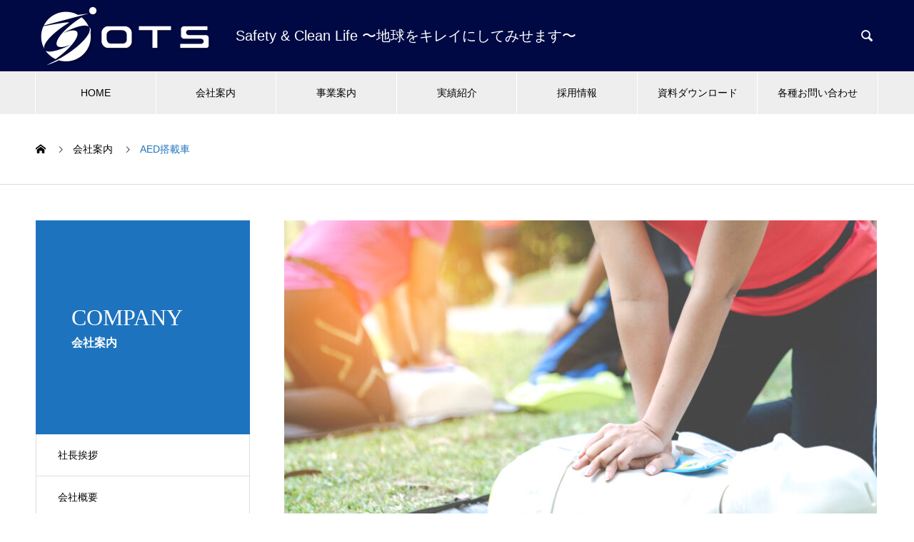

--- FILE ---
content_type: text/html; charset=UTF-8
request_url: https://ots-kk.co.jp/company/aed%E6%90%AD%E8%BC%89%E8%BB%8A/
body_size: 14484
content:

<!DOCTYPE html>
<html dir="ltr" lang="ja" prefix="og: https://ogp.me/ns#" prefix="og: http://ogp.me/ns#">
<head>
<meta charset="UTF-8">
  <meta name="viewport" content="width=device-width, initial-scale=1">
  <meta name="description" content="AED搭載車の導入と社員の救命講習について2021年8月よりOTSでは社員一同がAEDの使い方の講習を受け、また移動の際の車両にAEDを積載することに決めました。">
  <title>AED搭載車 - 株式会社OTS</title>
	<style>img:is([sizes="auto" i], [sizes^="auto," i]) { contain-intrinsic-size: 3000px 1500px }</style>
	
		<!-- All in One SEO 4.9.2 - aioseo.com -->
	<meta name="description" content="AED搭載車の導入と社員の救命講習について 2021年8月よりOTSでは社員一同がAEDの使い方の講習を受け、" />
	<meta name="robots" content="max-image-preview:large" />
	<link rel="canonical" href="https://ots-kk.co.jp/company/aed%e6%90%ad%e8%bc%89%e8%bb%8a/" />
	<link rel="next" href="https://ots-kk.co.jp/company/aed%e6%90%ad%e8%bc%89%e8%bb%8a/2/" />
	<meta name="generator" content="All in One SEO (AIOSEO) 4.9.2" />
		<meta property="og:locale" content="ja_JP" />
		<meta property="og:site_name" content="株式会社OTS - Safety &amp; Clean Life" />
		<meta property="og:type" content="article" />
		<meta property="og:title" content="AED搭載車 - 株式会社OTS" />
		<meta property="og:description" content="AED搭載車の導入と社員の救命講習について 2021年8月よりOTSでは社員一同がAEDの使い方の講習を受け、" />
		<meta property="og:url" content="https://ots-kk.co.jp/company/aed%e6%90%ad%e8%bc%89%e8%bb%8a/" />
		<meta property="og:image" content="https://ots-kk.co.jp/wp-content/uploads/2020/11/1.png" />
		<meta property="og:image:secure_url" content="https://ots-kk.co.jp/wp-content/uploads/2020/11/1.png" />
		<meta property="og:image:width" content="500" />
		<meta property="og:image:height" content="250" />
		<meta property="article:published_time" content="2021-08-25T14:41:32+00:00" />
		<meta property="article:modified_time" content="2023-07-03T06:21:38+00:00" />
		<meta property="article:publisher" content="https://www.facebook.com/ots.co.ltd/" />
		<meta name="twitter:card" content="summary" />
		<meta name="twitter:site" content="@ots_co_ltd" />
		<meta name="twitter:title" content="AED搭載車 - 株式会社OTS" />
		<meta name="twitter:description" content="AED搭載車の導入と社員の救命講習について 2021年8月よりOTSでは社員一同がAEDの使い方の講習を受け、" />
		<meta name="twitter:image" content="https://ots-kk.co.jp/wp-content/uploads/2020/11/1.png" />
		<script type="application/ld+json" class="aioseo-schema">
			{"@context":"https:\/\/schema.org","@graph":[{"@type":"BreadcrumbList","@id":"https:\/\/ots-kk.co.jp\/company\/aed%e6%90%ad%e8%bc%89%e8%bb%8a\/#breadcrumblist","itemListElement":[{"@type":"ListItem","@id":"https:\/\/ots-kk.co.jp#listItem","position":1,"name":"\u30db\u30fc\u30e0","item":"https:\/\/ots-kk.co.jp","nextItem":{"@type":"ListItem","@id":"https:\/\/ots-kk.co.jp\/company\/#listItem","name":"\u4f1a\u793e\u6848\u5185"}},{"@type":"ListItem","@id":"https:\/\/ots-kk.co.jp\/company\/#listItem","position":2,"name":"\u4f1a\u793e\u6848\u5185","item":"https:\/\/ots-kk.co.jp\/company\/","nextItem":{"@type":"ListItem","@id":"https:\/\/ots-kk.co.jp\/company\/aed%e6%90%ad%e8%bc%89%e8%bb%8a\/#listItem","name":"AED\u642d\u8f09\u8eca"},"previousItem":{"@type":"ListItem","@id":"https:\/\/ots-kk.co.jp#listItem","name":"\u30db\u30fc\u30e0"}},{"@type":"ListItem","@id":"https:\/\/ots-kk.co.jp\/company\/aed%e6%90%ad%e8%bc%89%e8%bb%8a\/#listItem","position":3,"name":"AED\u642d\u8f09\u8eca","previousItem":{"@type":"ListItem","@id":"https:\/\/ots-kk.co.jp\/company\/#listItem","name":"\u4f1a\u793e\u6848\u5185"}}]},{"@type":"Organization","@id":"https:\/\/ots-kk.co.jp\/#organization","name":"\u682a\u5f0f\u4f1a\u793eOTS","description":"Safety & Clean Life","url":"https:\/\/ots-kk.co.jp\/","telephone":"+81728417700","logo":{"@type":"ImageObject","url":"https:\/\/ots-kk.co.jp\/wp-content\/uploads\/2020\/11\/6.png","@id":"https:\/\/ots-kk.co.jp\/company\/aed%e6%90%ad%e8%bc%89%e8%bb%8a\/#organizationLogo","width":500,"height":500},"image":{"@id":"https:\/\/ots-kk.co.jp\/company\/aed%e6%90%ad%e8%bc%89%e8%bb%8a\/#organizationLogo"},"sameAs":["https:\/\/www.facebook.com\/ots.co.ltd\/","https:\/\/twitter.com\/ots_co_ltd","https:\/\/www.instagram.com\/ots.co.ltd\/","https:\/\/www.youtube.com\/@ots7200"]},{"@type":"WebPage","@id":"https:\/\/ots-kk.co.jp\/company\/aed%e6%90%ad%e8%bc%89%e8%bb%8a\/#webpage","url":"https:\/\/ots-kk.co.jp\/company\/aed%e6%90%ad%e8%bc%89%e8%bb%8a\/","name":"AED\u642d\u8f09\u8eca - \u682a\u5f0f\u4f1a\u793eOTS","description":"AED\u642d\u8f09\u8eca\u306e\u5c0e\u5165\u3068\u793e\u54e1\u306e\u6551\u547d\u8b1b\u7fd2\u306b\u3064\u3044\u3066 2021\u5e748\u6708\u3088\u308aOTS\u3067\u306f\u793e\u54e1\u4e00\u540c\u304cAED\u306e\u4f7f\u3044\u65b9\u306e\u8b1b\u7fd2\u3092\u53d7\u3051\u3001","inLanguage":"ja","isPartOf":{"@id":"https:\/\/ots-kk.co.jp\/#website"},"breadcrumb":{"@id":"https:\/\/ots-kk.co.jp\/company\/aed%e6%90%ad%e8%bc%89%e8%bb%8a\/#breadcrumblist"},"image":{"@type":"ImageObject","url":"https:\/\/ots-kk.co.jp\/wp-content\/uploads\/2021\/08\/iStock-1156471578.jpg","@id":"https:\/\/ots-kk.co.jp\/company\/aed%e6%90%ad%e8%bc%89%e8%bb%8a\/#mainImage","width":1253,"height":836,"caption":"Asian female or runner woman training CPR demonstrating class in park by put hands and interlock finger over CPR doll give chest compression. First aid training for heart attack people or lifesaver."},"primaryImageOfPage":{"@id":"https:\/\/ots-kk.co.jp\/company\/aed%e6%90%ad%e8%bc%89%e8%bb%8a\/#mainImage"},"datePublished":"2021-08-25T23:41:32+09:00","dateModified":"2023-07-03T15:21:38+09:00"},{"@type":"WebSite","@id":"https:\/\/ots-kk.co.jp\/#website","url":"https:\/\/ots-kk.co.jp\/","name":"\u682a\u5f0f\u4f1a\u793eOTS","description":"Safety & Clean Life","inLanguage":"ja","publisher":{"@id":"https:\/\/ots-kk.co.jp\/#organization"}}]}
		</script>
		<!-- All in One SEO -->

<link rel='dns-prefetch' href='//www.googletagmanager.com' />
<link rel='dns-prefetch' href='//maxcdn.bootstrapcdn.com' />
<link rel="alternate" type="application/rss+xml" title="株式会社OTS &raquo; フィード" href="https://ots-kk.co.jp/feed/" />
<link rel="alternate" type="application/rss+xml" title="株式会社OTS &raquo; コメントフィード" href="https://ots-kk.co.jp/comments/feed/" />
<script type="text/javascript">
/* <![CDATA[ */
window._wpemojiSettings = {"baseUrl":"https:\/\/s.w.org\/images\/core\/emoji\/16.0.1\/72x72\/","ext":".png","svgUrl":"https:\/\/s.w.org\/images\/core\/emoji\/16.0.1\/svg\/","svgExt":".svg","source":{"concatemoji":"https:\/\/ots-kk.co.jp\/wp-includes\/js\/wp-emoji-release.min.js?ver=6.8.3"}};
/*! This file is auto-generated */
!function(s,n){var o,i,e;function c(e){try{var t={supportTests:e,timestamp:(new Date).valueOf()};sessionStorage.setItem(o,JSON.stringify(t))}catch(e){}}function p(e,t,n){e.clearRect(0,0,e.canvas.width,e.canvas.height),e.fillText(t,0,0);var t=new Uint32Array(e.getImageData(0,0,e.canvas.width,e.canvas.height).data),a=(e.clearRect(0,0,e.canvas.width,e.canvas.height),e.fillText(n,0,0),new Uint32Array(e.getImageData(0,0,e.canvas.width,e.canvas.height).data));return t.every(function(e,t){return e===a[t]})}function u(e,t){e.clearRect(0,0,e.canvas.width,e.canvas.height),e.fillText(t,0,0);for(var n=e.getImageData(16,16,1,1),a=0;a<n.data.length;a++)if(0!==n.data[a])return!1;return!0}function f(e,t,n,a){switch(t){case"flag":return n(e,"\ud83c\udff3\ufe0f\u200d\u26a7\ufe0f","\ud83c\udff3\ufe0f\u200b\u26a7\ufe0f")?!1:!n(e,"\ud83c\udde8\ud83c\uddf6","\ud83c\udde8\u200b\ud83c\uddf6")&&!n(e,"\ud83c\udff4\udb40\udc67\udb40\udc62\udb40\udc65\udb40\udc6e\udb40\udc67\udb40\udc7f","\ud83c\udff4\u200b\udb40\udc67\u200b\udb40\udc62\u200b\udb40\udc65\u200b\udb40\udc6e\u200b\udb40\udc67\u200b\udb40\udc7f");case"emoji":return!a(e,"\ud83e\udedf")}return!1}function g(e,t,n,a){var r="undefined"!=typeof WorkerGlobalScope&&self instanceof WorkerGlobalScope?new OffscreenCanvas(300,150):s.createElement("canvas"),o=r.getContext("2d",{willReadFrequently:!0}),i=(o.textBaseline="top",o.font="600 32px Arial",{});return e.forEach(function(e){i[e]=t(o,e,n,a)}),i}function t(e){var t=s.createElement("script");t.src=e,t.defer=!0,s.head.appendChild(t)}"undefined"!=typeof Promise&&(o="wpEmojiSettingsSupports",i=["flag","emoji"],n.supports={everything:!0,everythingExceptFlag:!0},e=new Promise(function(e){s.addEventListener("DOMContentLoaded",e,{once:!0})}),new Promise(function(t){var n=function(){try{var e=JSON.parse(sessionStorage.getItem(o));if("object"==typeof e&&"number"==typeof e.timestamp&&(new Date).valueOf()<e.timestamp+604800&&"object"==typeof e.supportTests)return e.supportTests}catch(e){}return null}();if(!n){if("undefined"!=typeof Worker&&"undefined"!=typeof OffscreenCanvas&&"undefined"!=typeof URL&&URL.createObjectURL&&"undefined"!=typeof Blob)try{var e="postMessage("+g.toString()+"("+[JSON.stringify(i),f.toString(),p.toString(),u.toString()].join(",")+"));",a=new Blob([e],{type:"text/javascript"}),r=new Worker(URL.createObjectURL(a),{name:"wpTestEmojiSupports"});return void(r.onmessage=function(e){c(n=e.data),r.terminate(),t(n)})}catch(e){}c(n=g(i,f,p,u))}t(n)}).then(function(e){for(var t in e)n.supports[t]=e[t],n.supports.everything=n.supports.everything&&n.supports[t],"flag"!==t&&(n.supports.everythingExceptFlag=n.supports.everythingExceptFlag&&n.supports[t]);n.supports.everythingExceptFlag=n.supports.everythingExceptFlag&&!n.supports.flag,n.DOMReady=!1,n.readyCallback=function(){n.DOMReady=!0}}).then(function(){return e}).then(function(){var e;n.supports.everything||(n.readyCallback(),(e=n.source||{}).concatemoji?t(e.concatemoji):e.wpemoji&&e.twemoji&&(t(e.twemoji),t(e.wpemoji)))}))}((window,document),window._wpemojiSettings);
/* ]]> */
</script>
<link rel='stylesheet' id='sbi_styles-css' href='https://ots-kk.co.jp/wp-content/plugins/instagram-feed/css/sbi-styles.min.css?ver=6.10.0' type='text/css' media='all' />
<style id='wp-emoji-styles-inline-css' type='text/css'>

	img.wp-smiley, img.emoji {
		display: inline !important;
		border: none !important;
		box-shadow: none !important;
		height: 1em !important;
		width: 1em !important;
		margin: 0 0.07em !important;
		vertical-align: -0.1em !important;
		background: none !important;
		padding: 0 !important;
	}
</style>
<link rel='stylesheet' id='wp-block-library-css' href='https://ots-kk.co.jp/wp-includes/css/dist/block-library/style.min.css?ver=6.8.3' type='text/css' media='all' />
<style id='classic-theme-styles-inline-css' type='text/css'>
/*! This file is auto-generated */
.wp-block-button__link{color:#fff;background-color:#32373c;border-radius:9999px;box-shadow:none;text-decoration:none;padding:calc(.667em + 2px) calc(1.333em + 2px);font-size:1.125em}.wp-block-file__button{background:#32373c;color:#fff;text-decoration:none}
</style>
<link rel='stylesheet' id='aioseo/css/src/vue/standalone/blocks/table-of-contents/global.scss-css' href='https://ots-kk.co.jp/wp-content/plugins/all-in-one-seo-pack/dist/Lite/assets/css/table-of-contents/global.e90f6d47.css?ver=4.9.2' type='text/css' media='all' />
<style id='global-styles-inline-css' type='text/css'>
:root{--wp--preset--aspect-ratio--square: 1;--wp--preset--aspect-ratio--4-3: 4/3;--wp--preset--aspect-ratio--3-4: 3/4;--wp--preset--aspect-ratio--3-2: 3/2;--wp--preset--aspect-ratio--2-3: 2/3;--wp--preset--aspect-ratio--16-9: 16/9;--wp--preset--aspect-ratio--9-16: 9/16;--wp--preset--color--black: #000000;--wp--preset--color--cyan-bluish-gray: #abb8c3;--wp--preset--color--white: #ffffff;--wp--preset--color--pale-pink: #f78da7;--wp--preset--color--vivid-red: #cf2e2e;--wp--preset--color--luminous-vivid-orange: #ff6900;--wp--preset--color--luminous-vivid-amber: #fcb900;--wp--preset--color--light-green-cyan: #7bdcb5;--wp--preset--color--vivid-green-cyan: #00d084;--wp--preset--color--pale-cyan-blue: #8ed1fc;--wp--preset--color--vivid-cyan-blue: #0693e3;--wp--preset--color--vivid-purple: #9b51e0;--wp--preset--gradient--vivid-cyan-blue-to-vivid-purple: linear-gradient(135deg,rgba(6,147,227,1) 0%,rgb(155,81,224) 100%);--wp--preset--gradient--light-green-cyan-to-vivid-green-cyan: linear-gradient(135deg,rgb(122,220,180) 0%,rgb(0,208,130) 100%);--wp--preset--gradient--luminous-vivid-amber-to-luminous-vivid-orange: linear-gradient(135deg,rgba(252,185,0,1) 0%,rgba(255,105,0,1) 100%);--wp--preset--gradient--luminous-vivid-orange-to-vivid-red: linear-gradient(135deg,rgba(255,105,0,1) 0%,rgb(207,46,46) 100%);--wp--preset--gradient--very-light-gray-to-cyan-bluish-gray: linear-gradient(135deg,rgb(238,238,238) 0%,rgb(169,184,195) 100%);--wp--preset--gradient--cool-to-warm-spectrum: linear-gradient(135deg,rgb(74,234,220) 0%,rgb(151,120,209) 20%,rgb(207,42,186) 40%,rgb(238,44,130) 60%,rgb(251,105,98) 80%,rgb(254,248,76) 100%);--wp--preset--gradient--blush-light-purple: linear-gradient(135deg,rgb(255,206,236) 0%,rgb(152,150,240) 100%);--wp--preset--gradient--blush-bordeaux: linear-gradient(135deg,rgb(254,205,165) 0%,rgb(254,45,45) 50%,rgb(107,0,62) 100%);--wp--preset--gradient--luminous-dusk: linear-gradient(135deg,rgb(255,203,112) 0%,rgb(199,81,192) 50%,rgb(65,88,208) 100%);--wp--preset--gradient--pale-ocean: linear-gradient(135deg,rgb(255,245,203) 0%,rgb(182,227,212) 50%,rgb(51,167,181) 100%);--wp--preset--gradient--electric-grass: linear-gradient(135deg,rgb(202,248,128) 0%,rgb(113,206,126) 100%);--wp--preset--gradient--midnight: linear-gradient(135deg,rgb(2,3,129) 0%,rgb(40,116,252) 100%);--wp--preset--font-size--small: 13px;--wp--preset--font-size--medium: 20px;--wp--preset--font-size--large: 36px;--wp--preset--font-size--x-large: 42px;--wp--preset--spacing--20: 0.44rem;--wp--preset--spacing--30: 0.67rem;--wp--preset--spacing--40: 1rem;--wp--preset--spacing--50: 1.5rem;--wp--preset--spacing--60: 2.25rem;--wp--preset--spacing--70: 3.38rem;--wp--preset--spacing--80: 5.06rem;--wp--preset--shadow--natural: 6px 6px 9px rgba(0, 0, 0, 0.2);--wp--preset--shadow--deep: 12px 12px 50px rgba(0, 0, 0, 0.4);--wp--preset--shadow--sharp: 6px 6px 0px rgba(0, 0, 0, 0.2);--wp--preset--shadow--outlined: 6px 6px 0px -3px rgba(255, 255, 255, 1), 6px 6px rgba(0, 0, 0, 1);--wp--preset--shadow--crisp: 6px 6px 0px rgba(0, 0, 0, 1);}:where(.is-layout-flex){gap: 0.5em;}:where(.is-layout-grid){gap: 0.5em;}body .is-layout-flex{display: flex;}.is-layout-flex{flex-wrap: wrap;align-items: center;}.is-layout-flex > :is(*, div){margin: 0;}body .is-layout-grid{display: grid;}.is-layout-grid > :is(*, div){margin: 0;}:where(.wp-block-columns.is-layout-flex){gap: 2em;}:where(.wp-block-columns.is-layout-grid){gap: 2em;}:where(.wp-block-post-template.is-layout-flex){gap: 1.25em;}:where(.wp-block-post-template.is-layout-grid){gap: 1.25em;}.has-black-color{color: var(--wp--preset--color--black) !important;}.has-cyan-bluish-gray-color{color: var(--wp--preset--color--cyan-bluish-gray) !important;}.has-white-color{color: var(--wp--preset--color--white) !important;}.has-pale-pink-color{color: var(--wp--preset--color--pale-pink) !important;}.has-vivid-red-color{color: var(--wp--preset--color--vivid-red) !important;}.has-luminous-vivid-orange-color{color: var(--wp--preset--color--luminous-vivid-orange) !important;}.has-luminous-vivid-amber-color{color: var(--wp--preset--color--luminous-vivid-amber) !important;}.has-light-green-cyan-color{color: var(--wp--preset--color--light-green-cyan) !important;}.has-vivid-green-cyan-color{color: var(--wp--preset--color--vivid-green-cyan) !important;}.has-pale-cyan-blue-color{color: var(--wp--preset--color--pale-cyan-blue) !important;}.has-vivid-cyan-blue-color{color: var(--wp--preset--color--vivid-cyan-blue) !important;}.has-vivid-purple-color{color: var(--wp--preset--color--vivid-purple) !important;}.has-black-background-color{background-color: var(--wp--preset--color--black) !important;}.has-cyan-bluish-gray-background-color{background-color: var(--wp--preset--color--cyan-bluish-gray) !important;}.has-white-background-color{background-color: var(--wp--preset--color--white) !important;}.has-pale-pink-background-color{background-color: var(--wp--preset--color--pale-pink) !important;}.has-vivid-red-background-color{background-color: var(--wp--preset--color--vivid-red) !important;}.has-luminous-vivid-orange-background-color{background-color: var(--wp--preset--color--luminous-vivid-orange) !important;}.has-luminous-vivid-amber-background-color{background-color: var(--wp--preset--color--luminous-vivid-amber) !important;}.has-light-green-cyan-background-color{background-color: var(--wp--preset--color--light-green-cyan) !important;}.has-vivid-green-cyan-background-color{background-color: var(--wp--preset--color--vivid-green-cyan) !important;}.has-pale-cyan-blue-background-color{background-color: var(--wp--preset--color--pale-cyan-blue) !important;}.has-vivid-cyan-blue-background-color{background-color: var(--wp--preset--color--vivid-cyan-blue) !important;}.has-vivid-purple-background-color{background-color: var(--wp--preset--color--vivid-purple) !important;}.has-black-border-color{border-color: var(--wp--preset--color--black) !important;}.has-cyan-bluish-gray-border-color{border-color: var(--wp--preset--color--cyan-bluish-gray) !important;}.has-white-border-color{border-color: var(--wp--preset--color--white) !important;}.has-pale-pink-border-color{border-color: var(--wp--preset--color--pale-pink) !important;}.has-vivid-red-border-color{border-color: var(--wp--preset--color--vivid-red) !important;}.has-luminous-vivid-orange-border-color{border-color: var(--wp--preset--color--luminous-vivid-orange) !important;}.has-luminous-vivid-amber-border-color{border-color: var(--wp--preset--color--luminous-vivid-amber) !important;}.has-light-green-cyan-border-color{border-color: var(--wp--preset--color--light-green-cyan) !important;}.has-vivid-green-cyan-border-color{border-color: var(--wp--preset--color--vivid-green-cyan) !important;}.has-pale-cyan-blue-border-color{border-color: var(--wp--preset--color--pale-cyan-blue) !important;}.has-vivid-cyan-blue-border-color{border-color: var(--wp--preset--color--vivid-cyan-blue) !important;}.has-vivid-purple-border-color{border-color: var(--wp--preset--color--vivid-purple) !important;}.has-vivid-cyan-blue-to-vivid-purple-gradient-background{background: var(--wp--preset--gradient--vivid-cyan-blue-to-vivid-purple) !important;}.has-light-green-cyan-to-vivid-green-cyan-gradient-background{background: var(--wp--preset--gradient--light-green-cyan-to-vivid-green-cyan) !important;}.has-luminous-vivid-amber-to-luminous-vivid-orange-gradient-background{background: var(--wp--preset--gradient--luminous-vivid-amber-to-luminous-vivid-orange) !important;}.has-luminous-vivid-orange-to-vivid-red-gradient-background{background: var(--wp--preset--gradient--luminous-vivid-orange-to-vivid-red) !important;}.has-very-light-gray-to-cyan-bluish-gray-gradient-background{background: var(--wp--preset--gradient--very-light-gray-to-cyan-bluish-gray) !important;}.has-cool-to-warm-spectrum-gradient-background{background: var(--wp--preset--gradient--cool-to-warm-spectrum) !important;}.has-blush-light-purple-gradient-background{background: var(--wp--preset--gradient--blush-light-purple) !important;}.has-blush-bordeaux-gradient-background{background: var(--wp--preset--gradient--blush-bordeaux) !important;}.has-luminous-dusk-gradient-background{background: var(--wp--preset--gradient--luminous-dusk) !important;}.has-pale-ocean-gradient-background{background: var(--wp--preset--gradient--pale-ocean) !important;}.has-electric-grass-gradient-background{background: var(--wp--preset--gradient--electric-grass) !important;}.has-midnight-gradient-background{background: var(--wp--preset--gradient--midnight) !important;}.has-small-font-size{font-size: var(--wp--preset--font-size--small) !important;}.has-medium-font-size{font-size: var(--wp--preset--font-size--medium) !important;}.has-large-font-size{font-size: var(--wp--preset--font-size--large) !important;}.has-x-large-font-size{font-size: var(--wp--preset--font-size--x-large) !important;}
:where(.wp-block-post-template.is-layout-flex){gap: 1.25em;}:where(.wp-block-post-template.is-layout-grid){gap: 1.25em;}
:where(.wp-block-columns.is-layout-flex){gap: 2em;}:where(.wp-block-columns.is-layout-grid){gap: 2em;}
:root :where(.wp-block-pullquote){font-size: 1.5em;line-height: 1.6;}
</style>
<link rel='stylesheet' id='contact-form-7-css' href='https://ots-kk.co.jp/wp-content/plugins/contact-form-7/includes/css/styles.css?ver=6.1.4' type='text/css' media='all' />
<link rel='stylesheet' id='cff-css' href='https://ots-kk.co.jp/wp-content/plugins/custom-facebook-feed/assets/css/cff-style.min.css?ver=4.3.4' type='text/css' media='all' />
<link rel='stylesheet' id='sb-font-awesome-css' href='https://maxcdn.bootstrapcdn.com/font-awesome/4.7.0/css/font-awesome.min.css?ver=6.8.3' type='text/css' media='all' />
<link rel='stylesheet' id='nano-style-css' href='https://ots-kk.co.jp/wp-content/themes/nano_tcd065-2/style.css?ver=1.4' type='text/css' media='all' />
<script type="text/javascript" src="https://ots-kk.co.jp/wp-includes/js/jquery/jquery.min.js?ver=3.7.1" id="jquery-core-js"></script>
<script type="text/javascript" src="https://ots-kk.co.jp/wp-includes/js/jquery/jquery-migrate.min.js?ver=3.4.1" id="jquery-migrate-js"></script>

<!-- Site Kit によって追加された Google タグ（gtag.js）スニペット -->
<!-- Google アナリティクス スニペット (Site Kit が追加) -->
<script type="text/javascript" src="https://www.googletagmanager.com/gtag/js?id=GT-573WPB3" id="google_gtagjs-js" async></script>
<script type="text/javascript" id="google_gtagjs-js-after">
/* <![CDATA[ */
window.dataLayer = window.dataLayer || [];function gtag(){dataLayer.push(arguments);}
gtag("set","linker",{"domains":["ots-kk.co.jp"]});
gtag("js", new Date());
gtag("set", "developer_id.dZTNiMT", true);
gtag("config", "GT-573WPB3");
/* ]]> */
</script>
<link rel="https://api.w.org/" href="https://ots-kk.co.jp/wp-json/" /><link rel='shortlink' href='https://ots-kk.co.jp/?p=775' />
<link rel="alternate" title="oEmbed (JSON)" type="application/json+oembed" href="https://ots-kk.co.jp/wp-json/oembed/1.0/embed?url=https%3A%2F%2Fots-kk.co.jp%2Fcompany%2Faed%25e6%2590%25ad%25e8%25bc%2589%25e8%25bb%258a%2F" />
<link rel="alternate" title="oEmbed (XML)" type="text/xml+oembed" href="https://ots-kk.co.jp/wp-json/oembed/1.0/embed?url=https%3A%2F%2Fots-kk.co.jp%2Fcompany%2Faed%25e6%2590%25ad%25e8%25bc%2589%25e8%25bb%258a%2F&#038;format=xml" />
<meta name="generator" content="Site Kit by Google 1.170.0" /><link rel="shortcut icon" href="https://ots-kk.co.jp/wp-content/uploads/2020/11/6.png">
<style>
.c-comment__form-submit:hover,.p-cb__item-btn a,.c-pw__btn,.p-readmore__btn:hover,.p-page-links a:hover span,.p-page-links > span,.p-pager a:hover,.p-pager span,.p-pagetop:focus,.p-pagetop:hover,.p-widget__title{background: #1e73be}.p-breadcrumb__item{color: #1e73be}.widget_nav_menu a:hover,.p-article02 a:hover .p-article02__title{color: #1e73be}.p-entry__body a{color: #1e73be}body{font-family: "Segoe UI", Verdana, "游ゴシック", YuGothic, "Hiragino Kaku Gothic ProN", Meiryo, sans-serif}.c-logo,.p-page-header__title,.p-banner__title,.p-cover__title,.p-archive-header__title,.p-article05__title,.p-article09__title,.p-cb__item-title,.p-article11__title,.p-article12__title,.p-index-content01__title,.p-header-content__title,.p-megamenu01__item-list > li > a,.p-article13__title,.p-megamenu02__title,.p-cover__header-title{font-family: "Times New Roman", "游明朝", "Yu Mincho", "游明朝体", "YuMincho", "ヒラギノ明朝 Pro W3", "Hiragino Mincho Pro", "HiraMinProN-W3", "HGS明朝E", "ＭＳ Ｐ明朝", "MS PMincho", serif; font-weight: 500}.p-hover-effect--type1:hover img{-webkit-transform: scale(1.2);transform: scale(1.2)}.p-blog__title{color: #000000;font-size: 28px}.p-cat--2{color: #000000;border: 1px solid #000000}.p-cat--3{color: #000000;border: 1px solid #000000}.p-cat--6{color: #000000;border: 1px solid #000000}.p-cat--9{color: ;border: 1px solid }.p-cat--12{color: ;border: 1px solid }.p-article04:hover a .p-article04__title{color: #1e73be}.p-article06__content{border-left: 4px solid #1e73be}.p-article06__title a:hover{color: #1e73be}.p-article06__cat:hover{background: #1e73be}.l-header{background: #000944}.l-header--fixed.is-active{background: #000944}.l-header__desc{color: #ffffff;font-size: 20px}.l-header__nav{background: #eeeeee}.p-global-nav > li > a,.p-menu-btn{color: #000000}.p-global-nav > li > a:hover,.p-global-nav > .current-menu-item > a{background: #000944;color: #ffffff}.p-global-nav .sub-menu a{background: #d90000;color: #ffffff}.p-global-nav .sub-menu a:hover{background: #a40000;color: #ffffff}.p-global-nav .menu-item-has-children > a > .p-global-nav__toggle::before{border-color: #000000}.p-megamenu02::before{background: #1e73be}.p-megamenu02__list a:hover .p-article13__title{color: #1e73be}.p-footer-banners{background: #ffffff}.p-info{background: #ffffff;color: #000000}.p-info__logo{font-size: 40px}.p-info__desc{color: #000000;font-size: 20px}.p-footer-widgets{background: #ffffff;color: #000000}.p-footer-widget__title{color: #d90000}.p-footer-nav{background: #ffffff;color: #000000}.p-footer-nav a{color: #000000}.p-footer-nav a:hover{color: #000000}.p-copyright{background: #000372}.p-blog__title,.p-entry,.p-headline,.p-cat-list__title{border-top: 3px solid #1e73be}.p-works-entry__header{border-bottom: 3px solid #1e73be}.p-article01 a:hover .p-article01__title,.p-article03 a:hover .p-article03__title,.p-article05__link,.p-article08__title a:hover,.p-article09__link,.p-article07 a:hover .p-article07__title,.p-article10 a:hover .p-article10__title{color: #1e73be}.p-page-header,.p-list__item a::before,.p-cover__header,.p-works-entry__cat:hover,.p-service-cat-header{background: #1e73be}.p-page-header__title,.p-cover__header-title{color: #ffffff;font-size: 32px}.p-page-header__sub,.p-cover__header-sub{color: #ffffff;font-size: 16px}.p-entry__body{font-size: 16px}.p-company-header__title{color: #ffffff;font-size: 28px}.p-company-header__sub{color: #ffffff;font-size: 16px}.p-megamenu01__item--10 .p-megamenu01__item-img::before{background: rgba(0, 0, 0, 0.600000)}.p-megamenu01__item--10 a{color: #ffffff}@media screen and (max-width: 767px) {.p-blog__title{font-size: 24px}.p-list .is-current > a{color: #1e73be}.p-entry__body{font-size: 14px}}@media screen and (max-width: 1199px) {.p-global-nav > li > a,.p-global-nav > li > a:hover{background: #ffffff;color: #000000}}@media screen and (max-width: 991px) {.p-page-header__title,.p-cover__header-title{font-size: 22px}.p-page-header__sub,.p-cover__header-sub{font-size: 14px}.p-company-header__title{font-size: 20px}.p-company-header__sub{font-size: 14px}}.c-load--type1 { border: 3px solid rgba(30, 115, 190, 0.2); border-top-color: #1e73be; }
.p-global-nav .sub-menu a {
    background: #000944;
    color: #ffffff;
}

.p-global-nav .sub-menu a:hover  {
    background:  #4682b4;
    color: #ffffff;
}
</style>
		<style type="text/css" id="wp-custom-css">
			.c-menu-btn::before{
	color: white;
}

.p-megamenu01__item-list ul li::before {
	content: "・";
	color: white ;
	margin-left:10vw;
}

.p-megamenu01__item-list > li > a{
	margin-left:10vw;
}

.p-article10__title{
 font-size :17px;
	
}

img.aligncenter.wp-image-905 {
	max-width: 100%; 
    height:auto;
}

.video {
	width: 100%;
}

.mejs-overlay-play {
	text-align: center;
}		</style>
		</head>
<body data-rsssl=1 class="wp-singular company-template-default single single-company postid-775 wp-theme-nano_tcd065-2">

  <div id="site_loader_overlay">
  <div id="site_loader_animation" class="c-load--type1">
      </div>
</div>

  <header id="js-header" class="l-header">
    <div class="l-header__inner l-inner">

      <div class="l-header__logo c-logo">
    <a href="https://ots-kk.co.jp/">
    <img src="https://ots-kk.co.jp/wp-content/uploads/2020/11/C2AE909F-B770-4D36-931A-83CC10EB5310.png" alt="株式会社OTS" width="250">
  </a>
  </div>

      <p class="l-header__desc">Safety &amp; Clean Life 〜地球をキレイにしてみせます〜</p>

            <form id="js-header__form" role="search" method="get" class="l-header__form" action="https://ots-kk.co.jp/" _lpchecked="1">
		    <input id="js-header__form-input" class="l-header__form-input" type="text" value="" name="s" tabindex="-1">
        <button id="js-header__form-close" class="l-header__form-close p-close-btn" aria-hidden="true" type="button">閉じる</button>
      </form>
      <button id="js-header__search" class="l-header__search" aria-hidden="true">&#xe915;</button>
      
    </div>
    <button id="js-menu-btn" class="p-menu-btn c-menu-btn"></button>
    <nav id="js-header__nav" class="l-header__nav">
      <ul id="js-global-nav" class="p-global-nav l-inner"><li id="menu-item-36" class="menu-item menu-item-type-custom menu-item-object-custom menu-item-home menu-item-36"><a href="https://ots-kk.co.jp/">HOME<span class="p-global-nav__toggle"></span></a></li>
<li id="menu-item-37" class="menu-item menu-item-type-custom menu-item-object-custom menu-item-has-children menu-item-37"><a href="https://ots-kk.co.jp/company/" data-megamenu="js-megamenu37">会社案内</a>
<ul class="sub-menu">
	<li id="menu-item-38" class="menu-item menu-item-type-post_type menu-item-object-company menu-item-38"><a href="https://ots-kk.co.jp/company/%e7%a4%be%e9%95%b7%e6%8c%a8%e6%8b%b6/">社長挨拶<span class="p-global-nav__toggle"></span></a></li>
	<li id="menu-item-39" class="menu-item menu-item-type-post_type menu-item-object-company menu-item-39"><a href="https://ots-kk.co.jp/company/%e4%bc%9a%e7%a4%be%e6%a6%82%e8%a6%81/">会社概要<span class="p-global-nav__toggle"></span></a></li>
	<li id="menu-item-815" class="menu-item menu-item-type-post_type menu-item-object-company menu-item-815"><a href="https://ots-kk.co.jp/company/%e7%a4%be%e5%93%a1%e7%b4%b9%e4%bb%8b/">社員紹介<span class="p-global-nav__toggle"></span></a></li>
	<li id="menu-item-1717" class="menu-item menu-item-type-post_type menu-item-object-company menu-item-1717"><a href="https://ots-kk.co.jp/company/%e6%8e%a1%e7%94%a8%e6%83%85%e5%a0%b1/">採用情報<span class="p-global-nav__toggle"></span></a></li>
	<li id="menu-item-111" class="menu-item menu-item-type-post_type menu-item-object-company menu-item-111"><a href="https://ots-kk.co.jp/company/%e7%92%b0%e5%a2%83%e6%b4%bb%e5%8b%95/">環境活動<span class="p-global-nav__toggle"></span></a></li>
</ul>
</li>
<li id="menu-item-43" class="menu-item menu-item-type-custom menu-item-object-custom menu-item-has-children menu-item-43"><a href="https://ots-kk.co.jp/service_category/otsが出来ること/" data-megamenu="js-megamenu43">事業案内</a>
<ul class="sub-menu">
	<li id="menu-item-46" class="menu-item menu-item-type-taxonomy menu-item-object-service_category menu-item-46"><a href="https://ots-kk.co.jp/service_category/ots%e3%81%8c%e5%87%ba%e6%9d%a5%e3%82%8b%e3%81%93%e3%81%a8/">OTS事業内容<span class="p-global-nav__toggle"></span></a></li>
</ul>
</li>
<li id="menu-item-687" class="menu-item menu-item-type-custom menu-item-object-custom menu-item-687"><a href="https://ots-kk.co.jp/works/">実績紹介<span class="p-global-nav__toggle"></span></a></li>
<li id="menu-item-1808" class="menu-item menu-item-type-post_type menu-item-object-company menu-item-1808"><a href="https://ots-kk.co.jp/company/%e6%8e%a1%e7%94%a8%e6%83%85%e5%a0%b1/">採用情報<span class="p-global-nav__toggle"></span></a></li>
<li id="menu-item-1256" class="menu-item menu-item-type-custom menu-item-object-custom menu-item-1256"><a href="https://premium.ipros.jp/ots-kk/catalog/">資料ダウンロード<span class="p-global-nav__toggle"></span></a></li>
<li id="menu-item-47" class="menu-item menu-item-type-custom menu-item-object-custom menu-item-47"><a href="https://ots-kk.co.jp/?page_id=85&#038;preview=true">各種お問い合わせ<span class="p-global-nav__toggle"></span></a></li>
</ul>      <button id="js-header__nav-close" class="l-header__nav-close p-close-btn">閉じる</button>
    </nav>

    <div id="js-megamenu37" class="p-megamenu02 js-megamenu">
  <div class="p-megamenu02__inner l-inner">

    <div class="p-megamenu02__header">
      <div>
        <p class="p-megamenu02__title">COMPANY</p>
        <p class="p-megamenu02__sub">会社案内</p>
      </div>
      <a class="p-megamenu02__link" href="https://ots-kk.co.jp/company/">
        会社案内トップ      </a>
    </div>

    <ul class="p-megamenu02__list">
            <li class="p-article13">
        <a href="https://ots-kk.co.jp/company/%e7%a4%be%e9%95%b7%e6%8c%a8%e6%8b%b6/">
          <div class="p-article13__img">
            <img width="440" height="600" src="https://ots-kk.co.jp/wp-content/uploads/2020/11/iStock-955560182-440x600.jpg" class="attachment-size10 size-size10 wp-post-image" alt="" decoding="async" loading="lazy" />          </div>
          <div class="p-article13__content">
            <p class="p-article13__title">社長挨拶</p>
            <p class="p-article13__sub">CEO</p>
          </div>
        </a>
      </li>
            <li class="p-article13">
        <a href="https://ots-kk.co.jp/company/%e4%bc%9a%e7%a4%be%e6%a6%82%e8%a6%81/">
          <div class="p-article13__img">
            <img width="440" height="600" src="https://ots-kk.co.jp/wp-content/uploads/2020/11/iStock-1182774086-440x600.jpg" class="attachment-size10 size-size10 wp-post-image" alt="" decoding="async" loading="lazy" />          </div>
          <div class="p-article13__content">
            <p class="p-article13__title">会社概要</p>
            <p class="p-article13__sub">COMPANY</p>
          </div>
        </a>
      </li>
            <li class="p-article13">
        <a href="https://ots-kk.co.jp/company/%e7%a4%be%e5%93%a1%e7%b4%b9%e4%bb%8b/">
          <div class="p-article13__img">
            <img width="440" height="600" src="https://ots-kk.co.jp/wp-content/uploads/2020/11/iStock-1127448343-440x600.jpg" class="attachment-size10 size-size10 wp-post-image" alt="" decoding="async" loading="lazy" />          </div>
          <div class="p-article13__content">
            <p class="p-article13__title">社員紹介</p>
            <p class="p-article13__sub">STAFF</p>
          </div>
        </a>
      </li>
            <li class="p-article13">
        <a href="https://ots-kk.co.jp/company/%e6%8e%a1%e7%94%a8%e6%83%85%e5%a0%b1/">
          <div class="p-article13__img">
            <img width="440" height="600" src="https://ots-kk.co.jp/wp-content/uploads/2020/11/iStock-1160158034-440x600.jpg" class="attachment-size10 size-size10 wp-post-image" alt="" decoding="async" loading="lazy" />          </div>
          <div class="p-article13__content">
            <p class="p-article13__title">採用情報</p>
            <p class="p-article13__sub">RECRUIT</p>
          </div>
        </a>
      </li>
            <li class="p-article13">
        <a href="https://ots-kk.co.jp/company/%e7%92%b0%e5%a2%83%e6%b4%bb%e5%8b%95/">
          <div class="p-article13__img">
            <img width="440" height="600" src="https://ots-kk.co.jp/wp-content/uploads/2020/11/iStock-1181366400-440x600.jpg" class="attachment-size10 size-size10 wp-post-image" alt="" decoding="async" loading="lazy" />          </div>
          <div class="p-article13__content">
            <p class="p-article13__title">環境活動</p>
            <p class="p-article13__sub">CLEAN LIFE</p>
          </div>
        </a>
      </li>
          </ul>

  </div>
</div>
<div id="js-megamenu43" class="p-megamenu01 js-megamenu">
    <div class="p-megamenu01__item p-megamenu01__item--10">
    <ul class="p-megamenu01__item-list" style="transition-delay: 0.5s;">
      <li>
        <a href="https://ots-kk.co.jp/service_category/ots%e3%81%8c%e5%87%ba%e6%9d%a5%e3%82%8b%e3%81%93%e3%81%a8/">
          OTS事業内容        </a>
        <ul>
                    <li>
            <a href="https://ots-kk.co.jp/service_category/%e6%bc%8f%e6%b2%b9%e4%bf%ae%e7%90%86%e5%b7%a5%e4%ba%8b%e3%80%8c%e3%82%b7%e3%83%bc%e3%83%a0%e3%82%b3%e3%83%bc%e3%83%88%e5%b7%a5%e6%b3%95%e3%80%8d/">
              漏油修理工事「シームコート工法」            </a>
          </li>
                    <li>
            <a href="https://ots-kk.co.jp/service_category/%e5%b0%8f%e5%8b%95%e7%89%a9%e4%be%b5%e5%85%a5%e9%98%b2%e6%ad%a2%e5%b7%a5%e4%ba%8b/">
              小動物侵入防止工事「封鎖材ハイレーン」            </a>
          </li>
                    <li>
            <a href="https://ots-kk.co.jp/service_category/%e6%b2%b9%e5%87%a6%e7%90%86%e3%82%ad%e3%83%83%e3%83%88%e3%80%8c%e3%82%a2%e3%83%96%e3%82%b7%e3%83%aa%e3%83%bc%e3%82%ba%e3%80%8d%e8%b2%a9%e5%a3%b2/">
              油処理キット「アブシリーズ」            </a>
          </li>
                    <li>
            <a href="https://ots-kk.co.jp/service_category/%e5%a1%97%e8%a3%85%e5%b7%a5%e4%ba%8b%e4%ba%8b%e6%a5%ad/">
              塗装工事事業            </a>
          </li>
                    <li>
            <a href="https://ots-kk.co.jp/service_category/%e6%b0%b4%e5%ae%b3%e5%af%be%e7%ad%96%e4%ba%8b%e6%a5%ad/">
              水害対策事業            </a>
          </li>
                    <li>
            <a href="https://ots-kk.co.jp/service_category/%e5%95%86%e5%93%81%e8%b2%a9%e5%a3%b2%e4%ba%8b%e6%a5%ad/">
              商品販売事業            </a>
          </li>
                    <li>
            <a href="https://ots-kk.co.jp/service_category/%e3%82%b3%e3%83%bc%e3%83%86%e3%82%a3%e3%83%b3%e3%82%b0%e4%ba%8b%e6%a5%ad/">
              コーティング事業            </a>
          </li>
                    <li>
            <a href="https://ots-kk.co.jp/service_category/%e3%81%9d%e3%81%ae%e4%bb%96%e4%ba%8b%e6%a5%ad/">
              その他事業            </a>
          </li>
                  </ul>
      </li>
    </ul>
    <div class="p-megamenu01__item-img">
      <img width="1403" height="747" src="https://ots-kk.co.jp/wp-content/uploads/2021/01/iStock-1174511028-e1609659878713.jpg" class="attachment-full size-full" alt="" decoding="async" loading="lazy" srcset="https://ots-kk.co.jp/wp-content/uploads/2021/01/iStock-1174511028-e1609659878713.jpg 1403w, https://ots-kk.co.jp/wp-content/uploads/2021/01/iStock-1174511028-e1609659878713-300x160.jpg 300w, https://ots-kk.co.jp/wp-content/uploads/2021/01/iStock-1174511028-e1609659878713-1024x545.jpg 1024w, https://ots-kk.co.jp/wp-content/uploads/2021/01/iStock-1174511028-e1609659878713-768x409.jpg 768w, https://ots-kk.co.jp/wp-content/uploads/2021/01/iStock-1174511028-e1609659878713-790x420.jpg 790w" sizes="auto, (max-width: 1403px) 100vw, 1403px" />    </div>
  </div>
  </div>

  </header>
  <main class="l-main">

<ol class="p-breadcrumb c-breadcrumb l-inner" itemscope itemtype="http://schema.org/BreadcrumbList">
<li class="p-breadcrumb__item c-breadcrumb__item c-breadcrumb__item--home" itemprop="itemListElement" itemscope itemtype="http://schema.org/ListItem"><a href="https://ots-kk.co.jp/" itemprop="item"><span itemprop="name">HOME</span></a><meta itemprop="position" content="1"></li>
<li class="p-breadcrumb__item c-breadcrumb__item" itemprop="itemListElement" itemscope itemtype="http://schema.org/ListItem"><a href="https://ots-kk.co.jp/company/" itemprop="item"><span itemprop="name">会社案内</span></a><meta itemprop="position" content="2"></li>
<li class="p-breadcrumb__item c-breadcrumb__item" itemprop="itemListElement" itemscope itemtype="http://schema.org/ListItem"><span itemprop="name">AED搭載車</span><meta itemprop="position" content="3"></li>
</ol>

<div class="l-contents l-contents--grid">

  <div class="l-contents__inner l-inner">

    <header class="l-page-header">
  <div class="p-page-header">
    <h1 class="p-page-header__title">COMPANY</h1>
    <p class="p-page-header__sub">会社案内</p>
  </div>
  <ul id="js-list" class="p-list">
<li class="p-list__item"><a href="https://ots-kk.co.jp/company/%e7%a4%be%e9%95%b7%e6%8c%a8%e6%8b%b6/">社長挨拶</a></li><li class="p-list__item"><a href="https://ots-kk.co.jp/company/%e4%bc%9a%e7%a4%be%e6%a6%82%e8%a6%81/">会社概要</a></li><li class="p-list__item"><a href="https://ots-kk.co.jp/company/%e7%a4%be%e5%93%a1%e7%b4%b9%e4%bb%8b/">社員紹介</a></li><li class="p-list__item"><a href="https://ots-kk.co.jp/company/%e6%8e%a1%e7%94%a8%e6%83%85%e5%a0%b1/">採用情報</a></li><li class="p-list__item"><a href="https://ots-kk.co.jp/company/%e7%92%b0%e5%a2%83%e6%b4%bb%e5%8b%95/">環境活動</a></li><li class="p-list__item is-current is-parent"><a href="https://ots-kk.co.jp/company/aed%e6%90%ad%e8%bc%89%e8%bb%8a/">AED搭載車</a></li></ul>
</header>

    <div class="l-primary">

            <article>

        <header class="p-company-header">
          <div class="p-company-header__content">
            <h1 class="p-company-header__title"></h1>
            <p class="p-company-header__sub"></p>
          </div>
                    <div class="p-company-header__img">
            <img width="830" height="440" src="https://ots-kk.co.jp/wp-content/uploads/2021/08/iStock-1156471578-830x440.jpg" class="attachment-size9 size-size9 wp-post-image" alt="" decoding="async" fetchpriority="high" srcset="https://ots-kk.co.jp/wp-content/uploads/2021/08/iStock-1156471578-830x440.jpg 830w, https://ots-kk.co.jp/wp-content/uploads/2021/08/iStock-1156471578-790x420.jpg 790w" sizes="(max-width: 830px) 100vw, 830px" />          </div>
                  </header>

        <div class="p-entry__body">
        <p style="text-align: center;"><span style="font-size: 24pt;"><strong>AED搭載車の導入と社員の救命講習について</strong></span></p>
<p>2021年8月よりOTSでは社員一同がAEDの使い方の講習を受け、また移動の際の車両にAEDを積載することに決めました。<br />
私たちOTSがAEDを導入することを決めた背景には過去の経験が関係しております。<br />
2009年の事です。私たちが北陸方面の現場へ移動中の事でした。<br />
滋賀県の琵琶湖に隣接する池に車両が転落しており、車両内に人が取り残されている状況に遭遇したのです。</p>
<p>※以下、朝日新聞より抜粋。</p>
<table style="border-collapse: collapse; width: 100%;">
<tbody>
<tr>
<td style="width: 100%;">7月10日午後2時半ごろ、滋賀県守山市木浜町の市道から車ごと魚釣り場の池に転落した運転手を、付近を通行していた大阪の会社員が池に飛び込み救出した。<br />
守山署によると、救出したのは茨木市南春日丘、会社員 <strong><a href="https://ots-kk.co.jp/2021/01/03/よこちん/"><span style="color: #ff0000;"><span style="color: #000000;">横山英樹</span></span></a></strong>さん(40)。<br />
水深1.3メートルの池に転落した軽トラックの運転席のドアを開けて、滋賀県草津市の男性運転手(61)を助け出した。<br />
運転手は搬送先の病院で意識を取り戻しけがはなかった。</td>
</tr>
</tbody>
</table>
<p>当時はまだAEDがそれほど普及しておりませんでしたが、もしこの時AEDの備えがあればより的確に助けることが出来たのではないかと今でも思うことがあるのです。</p>
<p style="text-align: center;"><span style="color: #ffffff;"><a class="q_button bt_blue" style="color: #ffffff;" href="https://ots-kk.co.jp/company/aed搭載車/2/"><span style="font-size: 18pt;"><strong>AEDについての詳しい説明はこちら</strong></span></a></span></p>
<p>この経験から私たちはAEDの必要性を感じていました。<br />
万が一社員が漏油修理の最中に不整脈などを起こした場合はどうするのか、<br />
移動中に心停止の方に出くわした場合はどうするのか、<br />
一刻を争う場面でいち早く対応できる必要があるのではないか？</p>
<p>この様な状況に備え、私たち社員一同が救命講習を受講し、<br />
AEDを車両に積載する事にしたのです。</p>
<p><img decoding="async" class="aligncenter wp-image-694" src="https://ots-kk.co.jp/wp-content/uploads/2021/08/OEON8447-300x225.jpg" alt="" width="700" height="525" srcset="https://ots-kk.co.jp/wp-content/uploads/2021/08/OEON8447-300x225.jpg 300w, https://ots-kk.co.jp/wp-content/uploads/2021/08/OEON8447-1024x768.jpg 1024w, https://ots-kk.co.jp/wp-content/uploads/2021/08/OEON8447-768x576.jpg 768w, https://ots-kk.co.jp/wp-content/uploads/2021/08/OEON8447-1536x1152.jpg 1536w, https://ots-kk.co.jp/wp-content/uploads/2021/08/OEON8447-2048x1536.jpg 2048w" sizes="(max-width: 700px) 100vw, 700px" /></p>
<p>&nbsp;</p>
<hr />
<p style="text-align: center;"><span style="font-size: 18pt; color: #000080;"><strong>OTSの目指す未来</strong></span></p>
<p style="text-align: center;">私たちの活動が広がりAEDを積載している車が増えることで、</p>
<p style="text-align: center;">一人でも多くの命が救われることを期待し、今後も努力を続けていきます。</p>
<p><img decoding="async" class="alignnone size-large wp-image-995" src="https://ots-kk.co.jp/wp-content/uploads/2021/08/AED-1024x434.png" alt="" width="1024" height="434" srcset="https://ots-kk.co.jp/wp-content/uploads/2021/08/AED-1024x434.png 1024w, https://ots-kk.co.jp/wp-content/uploads/2021/08/AED-300x127.png 300w, https://ots-kk.co.jp/wp-content/uploads/2021/08/AED-768x326.png 768w, https://ots-kk.co.jp/wp-content/uploads/2021/08/AED.png 1189w" sizes="(max-width: 1024px) 100vw, 1024px" /></p>
<p>&nbsp;</p>
<hr />
<p>&nbsp;</p>
<div class="p-page-links"> <span class="post-page-numbers current" aria-current="page"><span>1</span></span> <a href="https://ots-kk.co.jp/company/aed%e6%90%ad%e8%bc%89%e8%bb%8a/2/" class="post-page-numbers"><span>2</span></a></div>        </div>

      </article>
      
    </div><!-- /.l-primary -->

    <div class="l-secondary">
</div><!-- /.l-secondary -->

  </div>
</div>

  </main>
  <footer class="l-footer">

        <div class="p-footer-banners">
      <ul class="p-footer-banners__list l-inner">

        <li class="p-footer-banners__list-item p-banner p-banner--lg"><a href="https://www.facebook.com/ots.co.ltd/" target="_blank"><div class="p-banner__content"><p></p></div><img width="740" height="280" src="https://ots-kk.co.jp/wp-content/uploads/2021/03/facebook-2-740x280.jpg" class="attachment-size5 size-size5" alt="" decoding="async" loading="lazy" srcset="https://ots-kk.co.jp/wp-content/uploads/2021/03/facebook-2.jpg 740w, https://ots-kk.co.jp/wp-content/uploads/2021/03/facebook-2-300x114.jpg 300w" sizes="auto, (max-width: 740px) 100vw, 740px" /></a></li><li class="p-footer-banners__list-item p-banner p-banner--lg"><a href="https://www.instagram.com/ots_co_ltd" target="_blank"><div class="p-banner__content"><p></p></div><img width="740" height="280" src="https://ots-kk.co.jp/wp-content/uploads/2021/01/名称未設定-1-740x280.jpg" class="attachment-size5 size-size5" alt="" decoding="async" loading="lazy" srcset="https://ots-kk.co.jp/wp-content/uploads/2021/01/名称未設定-1.jpg 740w, https://ots-kk.co.jp/wp-content/uploads/2021/01/名称未設定-1-300x114.jpg 300w" sizes="auto, (max-width: 740px) 100vw, 740px" /></a></li><li class="p-footer-banners__list-item p-banner p-banner--lg"><a href="https://www.youtube.com/channel/UCtDfmZVLVLG0KCWXNP47uwA" target="_blank"><div class="p-banner__content"><p></p></div><img width="740" height="280" src="https://ots-kk.co.jp/wp-content/uploads/2021/03/youtube-2-740x280.jpg" class="attachment-size5 size-size5" alt="" decoding="async" loading="lazy" srcset="https://ots-kk.co.jp/wp-content/uploads/2021/03/youtube-2.jpg 740w, https://ots-kk.co.jp/wp-content/uploads/2021/03/youtube-2-300x114.jpg 300w" sizes="auto, (max-width: 740px) 100vw, 740px" /></a></li>
      </ul>
    </div>
    
    <div class="p-info">
      <div class="p-info__inner l-inner">

        <div class="p-info__logo c-logo">
    <a href="https://ots-kk.co.jp/">
  <img src="https://ots-kk.co.jp/wp-content/uploads/2020/11/1.png" alt="株式会社OTS" width="250">
  </a>
  </div>

        <p class="p-info__desc">Safety &amp; Clean Life 〜地球をキレイにしてみせます〜</p>

	      <ul class="p-social-nav">
                              <li class="p-social-nav__item p-social-nav__item--twitter"><a href="https://twitter.com/ots_co_ltd"></a></li>
                              <li class="p-social-nav__item p-social-nav__item--instagram"><a href="https://www.instagram.com/ots.co.ltd/"></a></li>
                                                    <li class="p-social-nav__item p-social-nav__item--rss"><a href="https://ots-kk.co.jp/feed/"></a></li>
          	      </ul>
      </div>
    </div>
        <ul id="menu-%e3%83%95%e3%83%83%e3%82%bf%e3%83%bc" class="p-footer-nav"><li id="menu-item-688" class="menu-item menu-item-type-custom menu-item-object-custom menu-item-home menu-item-688"><a href="https://ots-kk.co.jp">HOME</a></li>
<li id="menu-item-1010" class="menu-item menu-item-type-custom menu-item-object-custom menu-item-1010"><a href="https://ots-kk.co.jp/service_category/otsが出来ること/">事業案内</a></li>
<li id="menu-item-690" class="menu-item menu-item-type-custom menu-item-object-custom menu-item-690"><a href="https://ots-kk.co.jp/company/">会社案内</a></li>
<li id="menu-item-691" class="menu-item menu-item-type-custom menu-item-object-custom menu-item-691"><a href="https://ots-kk.co.jp/お問い合わせ/">お問い合わせ</a></li>
<li id="menu-item-692" class="menu-item menu-item-type-custom menu-item-object-custom menu-item-692"><a href="https://ots-kk.co.jp/プライバシーポリシー/">プライバシーポリシー</a></li>
<li id="menu-item-767" class="menu-item menu-item-type-custom menu-item-object-custom menu-item-767"><a href="#">　　　　　　　　大阪府枚方市伊加賀西町10-11</a></li>
</ul>    <p class="p-copyright">
      <small>Copyright &copy; 株式会社OTS All Rights Reserved.</small>
    </p>
    <div id="js-pagetop" class="p-pagetop"><a href="#"></a></div>
  </footer>
  <script type="speculationrules">
{"prefetch":[{"source":"document","where":{"and":[{"href_matches":"\/*"},{"not":{"href_matches":["\/wp-*.php","\/wp-admin\/*","\/wp-content\/uploads\/*","\/wp-content\/*","\/wp-content\/plugins\/*","\/wp-content\/themes\/nano_tcd065-2\/*","\/*\\?(.+)"]}},{"not":{"selector_matches":"a[rel~=\"nofollow\"]"}},{"not":{"selector_matches":".no-prefetch, .no-prefetch a"}}]},"eagerness":"conservative"}]}
</script>
<!-- Custom Facebook Feed JS -->
<script type="text/javascript">var cffajaxurl = "https://ots-kk.co.jp/wp-admin/admin-ajax.php";
var cfflinkhashtags = "true";
</script>
<!-- Instagram Feed JS -->
<script type="text/javascript">
var sbiajaxurl = "https://ots-kk.co.jp/wp-admin/admin-ajax.php";
</script>
<script type="module"  src="https://ots-kk.co.jp/wp-content/plugins/all-in-one-seo-pack/dist/Lite/assets/table-of-contents.95d0dfce.js?ver=4.9.2" id="aioseo/js/src/vue/standalone/blocks/table-of-contents/frontend.js-js"></script>
<script type="text/javascript" src="https://ots-kk.co.jp/wp-includes/js/dist/hooks.min.js?ver=4d63a3d491d11ffd8ac6" id="wp-hooks-js"></script>
<script type="text/javascript" src="https://ots-kk.co.jp/wp-includes/js/dist/i18n.min.js?ver=5e580eb46a90c2b997e6" id="wp-i18n-js"></script>
<script type="text/javascript" id="wp-i18n-js-after">
/* <![CDATA[ */
wp.i18n.setLocaleData( { 'text direction\u0004ltr': [ 'ltr' ] } );
/* ]]> */
</script>
<script type="text/javascript" src="https://ots-kk.co.jp/wp-content/plugins/contact-form-7/includes/swv/js/index.js?ver=6.1.4" id="swv-js"></script>
<script type="text/javascript" id="contact-form-7-js-translations">
/* <![CDATA[ */
( function( domain, translations ) {
	var localeData = translations.locale_data[ domain ] || translations.locale_data.messages;
	localeData[""].domain = domain;
	wp.i18n.setLocaleData( localeData, domain );
} )( "contact-form-7", {"translation-revision-date":"2025-11-30 08:12:23+0000","generator":"GlotPress\/4.0.3","domain":"messages","locale_data":{"messages":{"":{"domain":"messages","plural-forms":"nplurals=1; plural=0;","lang":"ja_JP"},"This contact form is placed in the wrong place.":["\u3053\u306e\u30b3\u30f3\u30bf\u30af\u30c8\u30d5\u30a9\u30fc\u30e0\u306f\u9593\u9055\u3063\u305f\u4f4d\u7f6e\u306b\u7f6e\u304b\u308c\u3066\u3044\u307e\u3059\u3002"],"Error:":["\u30a8\u30e9\u30fc:"]}},"comment":{"reference":"includes\/js\/index.js"}} );
/* ]]> */
</script>
<script type="text/javascript" id="contact-form-7-js-before">
/* <![CDATA[ */
var wpcf7 = {
    "api": {
        "root": "https:\/\/ots-kk.co.jp\/wp-json\/",
        "namespace": "contact-form-7\/v1"
    }
};
/* ]]> */
</script>
<script type="text/javascript" src="https://ots-kk.co.jp/wp-content/plugins/contact-form-7/includes/js/index.js?ver=6.1.4" id="contact-form-7-js"></script>
<script type="text/javascript" src="https://ots-kk.co.jp/wp-content/plugins/custom-facebook-feed/assets/js/cff-scripts.min.js?ver=4.3.4" id="cffscripts-js"></script>
<script type="text/javascript" src="https://ots-kk.co.jp/wp-content/themes/nano_tcd065-2/assets/js/bundle.js?ver=1.4" id="nano-bundle-js"></script>
<script type="text/javascript" src="https://ots-kk.co.jp/wp-content/themes/nano_tcd065-2/assets/js/comment.js?ver=1.4" id="nano-comment-js"></script>
<script>
(function($) {
  var initialized = false;
  var initialize = function() {
    if (initialized) return;
    initialized = true;

    $(document).trigger('js-initialized');
    $(window).trigger('resize').trigger('scroll');
  };

  	$(window).load(function() {
    setTimeout(initialize, 800);
		$('#site_loader_animation:not(:hidden, :animated)').delay(600).fadeOut(400);
		$('#site_loader_overlay:not(:hidden, :animated)').delay(900).fadeOut(800);
	});
	setTimeout(function(){
		setTimeout(initialize, 800);
		$('#site_loader_animation:not(:hidden, :animated)').delay(600).fadeOut(400);
		$('#site_loader_overlay:not(:hidden, :animated)').delay(900).fadeOut(800);
	}, 3000);

  
})(jQuery);
</script>
</body>
</html>
